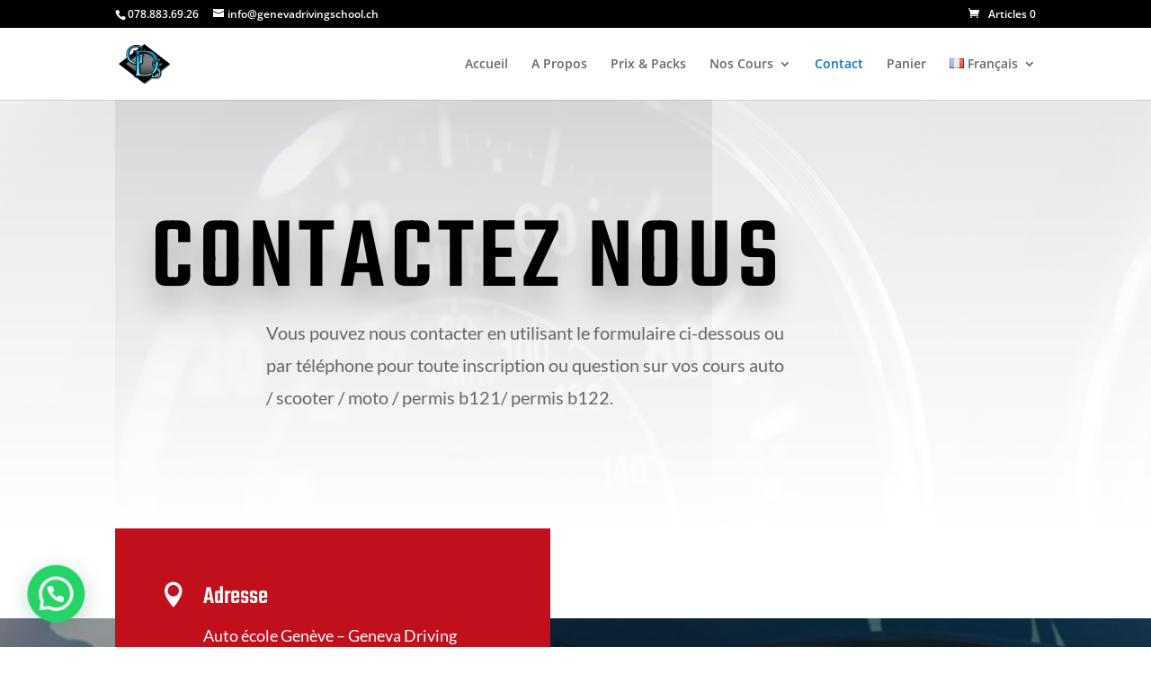

--- FILE ---
content_type: text/html; charset=utf-8
request_url: https://www.google.com/recaptcha/api2/anchor?ar=1&k=6Lfq3eIUAAAAAEGiXKdaXoy0iE1Dth7RfHl9mYZn&co=aHR0cHM6Ly93d3cuZ2VuZXZhZHJpdmluZ3NjaG9vbC5jaDo0NDM.&hl=en&v=7gg7H51Q-naNfhmCP3_R47ho&size=invisible&anchor-ms=20000&execute-ms=15000&cb=w2c7knf0ora8
body_size: 48256
content:
<!DOCTYPE HTML><html dir="ltr" lang="en"><head><meta http-equiv="Content-Type" content="text/html; charset=UTF-8">
<meta http-equiv="X-UA-Compatible" content="IE=edge">
<title>reCAPTCHA</title>
<style type="text/css">
/* cyrillic-ext */
@font-face {
  font-family: 'Roboto';
  font-style: normal;
  font-weight: 400;
  font-stretch: 100%;
  src: url(//fonts.gstatic.com/s/roboto/v48/KFO7CnqEu92Fr1ME7kSn66aGLdTylUAMa3GUBHMdazTgWw.woff2) format('woff2');
  unicode-range: U+0460-052F, U+1C80-1C8A, U+20B4, U+2DE0-2DFF, U+A640-A69F, U+FE2E-FE2F;
}
/* cyrillic */
@font-face {
  font-family: 'Roboto';
  font-style: normal;
  font-weight: 400;
  font-stretch: 100%;
  src: url(//fonts.gstatic.com/s/roboto/v48/KFO7CnqEu92Fr1ME7kSn66aGLdTylUAMa3iUBHMdazTgWw.woff2) format('woff2');
  unicode-range: U+0301, U+0400-045F, U+0490-0491, U+04B0-04B1, U+2116;
}
/* greek-ext */
@font-face {
  font-family: 'Roboto';
  font-style: normal;
  font-weight: 400;
  font-stretch: 100%;
  src: url(//fonts.gstatic.com/s/roboto/v48/KFO7CnqEu92Fr1ME7kSn66aGLdTylUAMa3CUBHMdazTgWw.woff2) format('woff2');
  unicode-range: U+1F00-1FFF;
}
/* greek */
@font-face {
  font-family: 'Roboto';
  font-style: normal;
  font-weight: 400;
  font-stretch: 100%;
  src: url(//fonts.gstatic.com/s/roboto/v48/KFO7CnqEu92Fr1ME7kSn66aGLdTylUAMa3-UBHMdazTgWw.woff2) format('woff2');
  unicode-range: U+0370-0377, U+037A-037F, U+0384-038A, U+038C, U+038E-03A1, U+03A3-03FF;
}
/* math */
@font-face {
  font-family: 'Roboto';
  font-style: normal;
  font-weight: 400;
  font-stretch: 100%;
  src: url(//fonts.gstatic.com/s/roboto/v48/KFO7CnqEu92Fr1ME7kSn66aGLdTylUAMawCUBHMdazTgWw.woff2) format('woff2');
  unicode-range: U+0302-0303, U+0305, U+0307-0308, U+0310, U+0312, U+0315, U+031A, U+0326-0327, U+032C, U+032F-0330, U+0332-0333, U+0338, U+033A, U+0346, U+034D, U+0391-03A1, U+03A3-03A9, U+03B1-03C9, U+03D1, U+03D5-03D6, U+03F0-03F1, U+03F4-03F5, U+2016-2017, U+2034-2038, U+203C, U+2040, U+2043, U+2047, U+2050, U+2057, U+205F, U+2070-2071, U+2074-208E, U+2090-209C, U+20D0-20DC, U+20E1, U+20E5-20EF, U+2100-2112, U+2114-2115, U+2117-2121, U+2123-214F, U+2190, U+2192, U+2194-21AE, U+21B0-21E5, U+21F1-21F2, U+21F4-2211, U+2213-2214, U+2216-22FF, U+2308-230B, U+2310, U+2319, U+231C-2321, U+2336-237A, U+237C, U+2395, U+239B-23B7, U+23D0, U+23DC-23E1, U+2474-2475, U+25AF, U+25B3, U+25B7, U+25BD, U+25C1, U+25CA, U+25CC, U+25FB, U+266D-266F, U+27C0-27FF, U+2900-2AFF, U+2B0E-2B11, U+2B30-2B4C, U+2BFE, U+3030, U+FF5B, U+FF5D, U+1D400-1D7FF, U+1EE00-1EEFF;
}
/* symbols */
@font-face {
  font-family: 'Roboto';
  font-style: normal;
  font-weight: 400;
  font-stretch: 100%;
  src: url(//fonts.gstatic.com/s/roboto/v48/KFO7CnqEu92Fr1ME7kSn66aGLdTylUAMaxKUBHMdazTgWw.woff2) format('woff2');
  unicode-range: U+0001-000C, U+000E-001F, U+007F-009F, U+20DD-20E0, U+20E2-20E4, U+2150-218F, U+2190, U+2192, U+2194-2199, U+21AF, U+21E6-21F0, U+21F3, U+2218-2219, U+2299, U+22C4-22C6, U+2300-243F, U+2440-244A, U+2460-24FF, U+25A0-27BF, U+2800-28FF, U+2921-2922, U+2981, U+29BF, U+29EB, U+2B00-2BFF, U+4DC0-4DFF, U+FFF9-FFFB, U+10140-1018E, U+10190-1019C, U+101A0, U+101D0-101FD, U+102E0-102FB, U+10E60-10E7E, U+1D2C0-1D2D3, U+1D2E0-1D37F, U+1F000-1F0FF, U+1F100-1F1AD, U+1F1E6-1F1FF, U+1F30D-1F30F, U+1F315, U+1F31C, U+1F31E, U+1F320-1F32C, U+1F336, U+1F378, U+1F37D, U+1F382, U+1F393-1F39F, U+1F3A7-1F3A8, U+1F3AC-1F3AF, U+1F3C2, U+1F3C4-1F3C6, U+1F3CA-1F3CE, U+1F3D4-1F3E0, U+1F3ED, U+1F3F1-1F3F3, U+1F3F5-1F3F7, U+1F408, U+1F415, U+1F41F, U+1F426, U+1F43F, U+1F441-1F442, U+1F444, U+1F446-1F449, U+1F44C-1F44E, U+1F453, U+1F46A, U+1F47D, U+1F4A3, U+1F4B0, U+1F4B3, U+1F4B9, U+1F4BB, U+1F4BF, U+1F4C8-1F4CB, U+1F4D6, U+1F4DA, U+1F4DF, U+1F4E3-1F4E6, U+1F4EA-1F4ED, U+1F4F7, U+1F4F9-1F4FB, U+1F4FD-1F4FE, U+1F503, U+1F507-1F50B, U+1F50D, U+1F512-1F513, U+1F53E-1F54A, U+1F54F-1F5FA, U+1F610, U+1F650-1F67F, U+1F687, U+1F68D, U+1F691, U+1F694, U+1F698, U+1F6AD, U+1F6B2, U+1F6B9-1F6BA, U+1F6BC, U+1F6C6-1F6CF, U+1F6D3-1F6D7, U+1F6E0-1F6EA, U+1F6F0-1F6F3, U+1F6F7-1F6FC, U+1F700-1F7FF, U+1F800-1F80B, U+1F810-1F847, U+1F850-1F859, U+1F860-1F887, U+1F890-1F8AD, U+1F8B0-1F8BB, U+1F8C0-1F8C1, U+1F900-1F90B, U+1F93B, U+1F946, U+1F984, U+1F996, U+1F9E9, U+1FA00-1FA6F, U+1FA70-1FA7C, U+1FA80-1FA89, U+1FA8F-1FAC6, U+1FACE-1FADC, U+1FADF-1FAE9, U+1FAF0-1FAF8, U+1FB00-1FBFF;
}
/* vietnamese */
@font-face {
  font-family: 'Roboto';
  font-style: normal;
  font-weight: 400;
  font-stretch: 100%;
  src: url(//fonts.gstatic.com/s/roboto/v48/KFO7CnqEu92Fr1ME7kSn66aGLdTylUAMa3OUBHMdazTgWw.woff2) format('woff2');
  unicode-range: U+0102-0103, U+0110-0111, U+0128-0129, U+0168-0169, U+01A0-01A1, U+01AF-01B0, U+0300-0301, U+0303-0304, U+0308-0309, U+0323, U+0329, U+1EA0-1EF9, U+20AB;
}
/* latin-ext */
@font-face {
  font-family: 'Roboto';
  font-style: normal;
  font-weight: 400;
  font-stretch: 100%;
  src: url(//fonts.gstatic.com/s/roboto/v48/KFO7CnqEu92Fr1ME7kSn66aGLdTylUAMa3KUBHMdazTgWw.woff2) format('woff2');
  unicode-range: U+0100-02BA, U+02BD-02C5, U+02C7-02CC, U+02CE-02D7, U+02DD-02FF, U+0304, U+0308, U+0329, U+1D00-1DBF, U+1E00-1E9F, U+1EF2-1EFF, U+2020, U+20A0-20AB, U+20AD-20C0, U+2113, U+2C60-2C7F, U+A720-A7FF;
}
/* latin */
@font-face {
  font-family: 'Roboto';
  font-style: normal;
  font-weight: 400;
  font-stretch: 100%;
  src: url(//fonts.gstatic.com/s/roboto/v48/KFO7CnqEu92Fr1ME7kSn66aGLdTylUAMa3yUBHMdazQ.woff2) format('woff2');
  unicode-range: U+0000-00FF, U+0131, U+0152-0153, U+02BB-02BC, U+02C6, U+02DA, U+02DC, U+0304, U+0308, U+0329, U+2000-206F, U+20AC, U+2122, U+2191, U+2193, U+2212, U+2215, U+FEFF, U+FFFD;
}
/* cyrillic-ext */
@font-face {
  font-family: 'Roboto';
  font-style: normal;
  font-weight: 500;
  font-stretch: 100%;
  src: url(//fonts.gstatic.com/s/roboto/v48/KFO7CnqEu92Fr1ME7kSn66aGLdTylUAMa3GUBHMdazTgWw.woff2) format('woff2');
  unicode-range: U+0460-052F, U+1C80-1C8A, U+20B4, U+2DE0-2DFF, U+A640-A69F, U+FE2E-FE2F;
}
/* cyrillic */
@font-face {
  font-family: 'Roboto';
  font-style: normal;
  font-weight: 500;
  font-stretch: 100%;
  src: url(//fonts.gstatic.com/s/roboto/v48/KFO7CnqEu92Fr1ME7kSn66aGLdTylUAMa3iUBHMdazTgWw.woff2) format('woff2');
  unicode-range: U+0301, U+0400-045F, U+0490-0491, U+04B0-04B1, U+2116;
}
/* greek-ext */
@font-face {
  font-family: 'Roboto';
  font-style: normal;
  font-weight: 500;
  font-stretch: 100%;
  src: url(//fonts.gstatic.com/s/roboto/v48/KFO7CnqEu92Fr1ME7kSn66aGLdTylUAMa3CUBHMdazTgWw.woff2) format('woff2');
  unicode-range: U+1F00-1FFF;
}
/* greek */
@font-face {
  font-family: 'Roboto';
  font-style: normal;
  font-weight: 500;
  font-stretch: 100%;
  src: url(//fonts.gstatic.com/s/roboto/v48/KFO7CnqEu92Fr1ME7kSn66aGLdTylUAMa3-UBHMdazTgWw.woff2) format('woff2');
  unicode-range: U+0370-0377, U+037A-037F, U+0384-038A, U+038C, U+038E-03A1, U+03A3-03FF;
}
/* math */
@font-face {
  font-family: 'Roboto';
  font-style: normal;
  font-weight: 500;
  font-stretch: 100%;
  src: url(//fonts.gstatic.com/s/roboto/v48/KFO7CnqEu92Fr1ME7kSn66aGLdTylUAMawCUBHMdazTgWw.woff2) format('woff2');
  unicode-range: U+0302-0303, U+0305, U+0307-0308, U+0310, U+0312, U+0315, U+031A, U+0326-0327, U+032C, U+032F-0330, U+0332-0333, U+0338, U+033A, U+0346, U+034D, U+0391-03A1, U+03A3-03A9, U+03B1-03C9, U+03D1, U+03D5-03D6, U+03F0-03F1, U+03F4-03F5, U+2016-2017, U+2034-2038, U+203C, U+2040, U+2043, U+2047, U+2050, U+2057, U+205F, U+2070-2071, U+2074-208E, U+2090-209C, U+20D0-20DC, U+20E1, U+20E5-20EF, U+2100-2112, U+2114-2115, U+2117-2121, U+2123-214F, U+2190, U+2192, U+2194-21AE, U+21B0-21E5, U+21F1-21F2, U+21F4-2211, U+2213-2214, U+2216-22FF, U+2308-230B, U+2310, U+2319, U+231C-2321, U+2336-237A, U+237C, U+2395, U+239B-23B7, U+23D0, U+23DC-23E1, U+2474-2475, U+25AF, U+25B3, U+25B7, U+25BD, U+25C1, U+25CA, U+25CC, U+25FB, U+266D-266F, U+27C0-27FF, U+2900-2AFF, U+2B0E-2B11, U+2B30-2B4C, U+2BFE, U+3030, U+FF5B, U+FF5D, U+1D400-1D7FF, U+1EE00-1EEFF;
}
/* symbols */
@font-face {
  font-family: 'Roboto';
  font-style: normal;
  font-weight: 500;
  font-stretch: 100%;
  src: url(//fonts.gstatic.com/s/roboto/v48/KFO7CnqEu92Fr1ME7kSn66aGLdTylUAMaxKUBHMdazTgWw.woff2) format('woff2');
  unicode-range: U+0001-000C, U+000E-001F, U+007F-009F, U+20DD-20E0, U+20E2-20E4, U+2150-218F, U+2190, U+2192, U+2194-2199, U+21AF, U+21E6-21F0, U+21F3, U+2218-2219, U+2299, U+22C4-22C6, U+2300-243F, U+2440-244A, U+2460-24FF, U+25A0-27BF, U+2800-28FF, U+2921-2922, U+2981, U+29BF, U+29EB, U+2B00-2BFF, U+4DC0-4DFF, U+FFF9-FFFB, U+10140-1018E, U+10190-1019C, U+101A0, U+101D0-101FD, U+102E0-102FB, U+10E60-10E7E, U+1D2C0-1D2D3, U+1D2E0-1D37F, U+1F000-1F0FF, U+1F100-1F1AD, U+1F1E6-1F1FF, U+1F30D-1F30F, U+1F315, U+1F31C, U+1F31E, U+1F320-1F32C, U+1F336, U+1F378, U+1F37D, U+1F382, U+1F393-1F39F, U+1F3A7-1F3A8, U+1F3AC-1F3AF, U+1F3C2, U+1F3C4-1F3C6, U+1F3CA-1F3CE, U+1F3D4-1F3E0, U+1F3ED, U+1F3F1-1F3F3, U+1F3F5-1F3F7, U+1F408, U+1F415, U+1F41F, U+1F426, U+1F43F, U+1F441-1F442, U+1F444, U+1F446-1F449, U+1F44C-1F44E, U+1F453, U+1F46A, U+1F47D, U+1F4A3, U+1F4B0, U+1F4B3, U+1F4B9, U+1F4BB, U+1F4BF, U+1F4C8-1F4CB, U+1F4D6, U+1F4DA, U+1F4DF, U+1F4E3-1F4E6, U+1F4EA-1F4ED, U+1F4F7, U+1F4F9-1F4FB, U+1F4FD-1F4FE, U+1F503, U+1F507-1F50B, U+1F50D, U+1F512-1F513, U+1F53E-1F54A, U+1F54F-1F5FA, U+1F610, U+1F650-1F67F, U+1F687, U+1F68D, U+1F691, U+1F694, U+1F698, U+1F6AD, U+1F6B2, U+1F6B9-1F6BA, U+1F6BC, U+1F6C6-1F6CF, U+1F6D3-1F6D7, U+1F6E0-1F6EA, U+1F6F0-1F6F3, U+1F6F7-1F6FC, U+1F700-1F7FF, U+1F800-1F80B, U+1F810-1F847, U+1F850-1F859, U+1F860-1F887, U+1F890-1F8AD, U+1F8B0-1F8BB, U+1F8C0-1F8C1, U+1F900-1F90B, U+1F93B, U+1F946, U+1F984, U+1F996, U+1F9E9, U+1FA00-1FA6F, U+1FA70-1FA7C, U+1FA80-1FA89, U+1FA8F-1FAC6, U+1FACE-1FADC, U+1FADF-1FAE9, U+1FAF0-1FAF8, U+1FB00-1FBFF;
}
/* vietnamese */
@font-face {
  font-family: 'Roboto';
  font-style: normal;
  font-weight: 500;
  font-stretch: 100%;
  src: url(//fonts.gstatic.com/s/roboto/v48/KFO7CnqEu92Fr1ME7kSn66aGLdTylUAMa3OUBHMdazTgWw.woff2) format('woff2');
  unicode-range: U+0102-0103, U+0110-0111, U+0128-0129, U+0168-0169, U+01A0-01A1, U+01AF-01B0, U+0300-0301, U+0303-0304, U+0308-0309, U+0323, U+0329, U+1EA0-1EF9, U+20AB;
}
/* latin-ext */
@font-face {
  font-family: 'Roboto';
  font-style: normal;
  font-weight: 500;
  font-stretch: 100%;
  src: url(//fonts.gstatic.com/s/roboto/v48/KFO7CnqEu92Fr1ME7kSn66aGLdTylUAMa3KUBHMdazTgWw.woff2) format('woff2');
  unicode-range: U+0100-02BA, U+02BD-02C5, U+02C7-02CC, U+02CE-02D7, U+02DD-02FF, U+0304, U+0308, U+0329, U+1D00-1DBF, U+1E00-1E9F, U+1EF2-1EFF, U+2020, U+20A0-20AB, U+20AD-20C0, U+2113, U+2C60-2C7F, U+A720-A7FF;
}
/* latin */
@font-face {
  font-family: 'Roboto';
  font-style: normal;
  font-weight: 500;
  font-stretch: 100%;
  src: url(//fonts.gstatic.com/s/roboto/v48/KFO7CnqEu92Fr1ME7kSn66aGLdTylUAMa3yUBHMdazQ.woff2) format('woff2');
  unicode-range: U+0000-00FF, U+0131, U+0152-0153, U+02BB-02BC, U+02C6, U+02DA, U+02DC, U+0304, U+0308, U+0329, U+2000-206F, U+20AC, U+2122, U+2191, U+2193, U+2212, U+2215, U+FEFF, U+FFFD;
}
/* cyrillic-ext */
@font-face {
  font-family: 'Roboto';
  font-style: normal;
  font-weight: 900;
  font-stretch: 100%;
  src: url(//fonts.gstatic.com/s/roboto/v48/KFO7CnqEu92Fr1ME7kSn66aGLdTylUAMa3GUBHMdazTgWw.woff2) format('woff2');
  unicode-range: U+0460-052F, U+1C80-1C8A, U+20B4, U+2DE0-2DFF, U+A640-A69F, U+FE2E-FE2F;
}
/* cyrillic */
@font-face {
  font-family: 'Roboto';
  font-style: normal;
  font-weight: 900;
  font-stretch: 100%;
  src: url(//fonts.gstatic.com/s/roboto/v48/KFO7CnqEu92Fr1ME7kSn66aGLdTylUAMa3iUBHMdazTgWw.woff2) format('woff2');
  unicode-range: U+0301, U+0400-045F, U+0490-0491, U+04B0-04B1, U+2116;
}
/* greek-ext */
@font-face {
  font-family: 'Roboto';
  font-style: normal;
  font-weight: 900;
  font-stretch: 100%;
  src: url(//fonts.gstatic.com/s/roboto/v48/KFO7CnqEu92Fr1ME7kSn66aGLdTylUAMa3CUBHMdazTgWw.woff2) format('woff2');
  unicode-range: U+1F00-1FFF;
}
/* greek */
@font-face {
  font-family: 'Roboto';
  font-style: normal;
  font-weight: 900;
  font-stretch: 100%;
  src: url(//fonts.gstatic.com/s/roboto/v48/KFO7CnqEu92Fr1ME7kSn66aGLdTylUAMa3-UBHMdazTgWw.woff2) format('woff2');
  unicode-range: U+0370-0377, U+037A-037F, U+0384-038A, U+038C, U+038E-03A1, U+03A3-03FF;
}
/* math */
@font-face {
  font-family: 'Roboto';
  font-style: normal;
  font-weight: 900;
  font-stretch: 100%;
  src: url(//fonts.gstatic.com/s/roboto/v48/KFO7CnqEu92Fr1ME7kSn66aGLdTylUAMawCUBHMdazTgWw.woff2) format('woff2');
  unicode-range: U+0302-0303, U+0305, U+0307-0308, U+0310, U+0312, U+0315, U+031A, U+0326-0327, U+032C, U+032F-0330, U+0332-0333, U+0338, U+033A, U+0346, U+034D, U+0391-03A1, U+03A3-03A9, U+03B1-03C9, U+03D1, U+03D5-03D6, U+03F0-03F1, U+03F4-03F5, U+2016-2017, U+2034-2038, U+203C, U+2040, U+2043, U+2047, U+2050, U+2057, U+205F, U+2070-2071, U+2074-208E, U+2090-209C, U+20D0-20DC, U+20E1, U+20E5-20EF, U+2100-2112, U+2114-2115, U+2117-2121, U+2123-214F, U+2190, U+2192, U+2194-21AE, U+21B0-21E5, U+21F1-21F2, U+21F4-2211, U+2213-2214, U+2216-22FF, U+2308-230B, U+2310, U+2319, U+231C-2321, U+2336-237A, U+237C, U+2395, U+239B-23B7, U+23D0, U+23DC-23E1, U+2474-2475, U+25AF, U+25B3, U+25B7, U+25BD, U+25C1, U+25CA, U+25CC, U+25FB, U+266D-266F, U+27C0-27FF, U+2900-2AFF, U+2B0E-2B11, U+2B30-2B4C, U+2BFE, U+3030, U+FF5B, U+FF5D, U+1D400-1D7FF, U+1EE00-1EEFF;
}
/* symbols */
@font-face {
  font-family: 'Roboto';
  font-style: normal;
  font-weight: 900;
  font-stretch: 100%;
  src: url(//fonts.gstatic.com/s/roboto/v48/KFO7CnqEu92Fr1ME7kSn66aGLdTylUAMaxKUBHMdazTgWw.woff2) format('woff2');
  unicode-range: U+0001-000C, U+000E-001F, U+007F-009F, U+20DD-20E0, U+20E2-20E4, U+2150-218F, U+2190, U+2192, U+2194-2199, U+21AF, U+21E6-21F0, U+21F3, U+2218-2219, U+2299, U+22C4-22C6, U+2300-243F, U+2440-244A, U+2460-24FF, U+25A0-27BF, U+2800-28FF, U+2921-2922, U+2981, U+29BF, U+29EB, U+2B00-2BFF, U+4DC0-4DFF, U+FFF9-FFFB, U+10140-1018E, U+10190-1019C, U+101A0, U+101D0-101FD, U+102E0-102FB, U+10E60-10E7E, U+1D2C0-1D2D3, U+1D2E0-1D37F, U+1F000-1F0FF, U+1F100-1F1AD, U+1F1E6-1F1FF, U+1F30D-1F30F, U+1F315, U+1F31C, U+1F31E, U+1F320-1F32C, U+1F336, U+1F378, U+1F37D, U+1F382, U+1F393-1F39F, U+1F3A7-1F3A8, U+1F3AC-1F3AF, U+1F3C2, U+1F3C4-1F3C6, U+1F3CA-1F3CE, U+1F3D4-1F3E0, U+1F3ED, U+1F3F1-1F3F3, U+1F3F5-1F3F7, U+1F408, U+1F415, U+1F41F, U+1F426, U+1F43F, U+1F441-1F442, U+1F444, U+1F446-1F449, U+1F44C-1F44E, U+1F453, U+1F46A, U+1F47D, U+1F4A3, U+1F4B0, U+1F4B3, U+1F4B9, U+1F4BB, U+1F4BF, U+1F4C8-1F4CB, U+1F4D6, U+1F4DA, U+1F4DF, U+1F4E3-1F4E6, U+1F4EA-1F4ED, U+1F4F7, U+1F4F9-1F4FB, U+1F4FD-1F4FE, U+1F503, U+1F507-1F50B, U+1F50D, U+1F512-1F513, U+1F53E-1F54A, U+1F54F-1F5FA, U+1F610, U+1F650-1F67F, U+1F687, U+1F68D, U+1F691, U+1F694, U+1F698, U+1F6AD, U+1F6B2, U+1F6B9-1F6BA, U+1F6BC, U+1F6C6-1F6CF, U+1F6D3-1F6D7, U+1F6E0-1F6EA, U+1F6F0-1F6F3, U+1F6F7-1F6FC, U+1F700-1F7FF, U+1F800-1F80B, U+1F810-1F847, U+1F850-1F859, U+1F860-1F887, U+1F890-1F8AD, U+1F8B0-1F8BB, U+1F8C0-1F8C1, U+1F900-1F90B, U+1F93B, U+1F946, U+1F984, U+1F996, U+1F9E9, U+1FA00-1FA6F, U+1FA70-1FA7C, U+1FA80-1FA89, U+1FA8F-1FAC6, U+1FACE-1FADC, U+1FADF-1FAE9, U+1FAF0-1FAF8, U+1FB00-1FBFF;
}
/* vietnamese */
@font-face {
  font-family: 'Roboto';
  font-style: normal;
  font-weight: 900;
  font-stretch: 100%;
  src: url(//fonts.gstatic.com/s/roboto/v48/KFO7CnqEu92Fr1ME7kSn66aGLdTylUAMa3OUBHMdazTgWw.woff2) format('woff2');
  unicode-range: U+0102-0103, U+0110-0111, U+0128-0129, U+0168-0169, U+01A0-01A1, U+01AF-01B0, U+0300-0301, U+0303-0304, U+0308-0309, U+0323, U+0329, U+1EA0-1EF9, U+20AB;
}
/* latin-ext */
@font-face {
  font-family: 'Roboto';
  font-style: normal;
  font-weight: 900;
  font-stretch: 100%;
  src: url(//fonts.gstatic.com/s/roboto/v48/KFO7CnqEu92Fr1ME7kSn66aGLdTylUAMa3KUBHMdazTgWw.woff2) format('woff2');
  unicode-range: U+0100-02BA, U+02BD-02C5, U+02C7-02CC, U+02CE-02D7, U+02DD-02FF, U+0304, U+0308, U+0329, U+1D00-1DBF, U+1E00-1E9F, U+1EF2-1EFF, U+2020, U+20A0-20AB, U+20AD-20C0, U+2113, U+2C60-2C7F, U+A720-A7FF;
}
/* latin */
@font-face {
  font-family: 'Roboto';
  font-style: normal;
  font-weight: 900;
  font-stretch: 100%;
  src: url(//fonts.gstatic.com/s/roboto/v48/KFO7CnqEu92Fr1ME7kSn66aGLdTylUAMa3yUBHMdazQ.woff2) format('woff2');
  unicode-range: U+0000-00FF, U+0131, U+0152-0153, U+02BB-02BC, U+02C6, U+02DA, U+02DC, U+0304, U+0308, U+0329, U+2000-206F, U+20AC, U+2122, U+2191, U+2193, U+2212, U+2215, U+FEFF, U+FFFD;
}

</style>
<link rel="stylesheet" type="text/css" href="https://www.gstatic.com/recaptcha/releases/7gg7H51Q-naNfhmCP3_R47ho/styles__ltr.css">
<script nonce="Dpman7skDg21Xa_yCqJczw" type="text/javascript">window['__recaptcha_api'] = 'https://www.google.com/recaptcha/api2/';</script>
<script type="text/javascript" src="https://www.gstatic.com/recaptcha/releases/7gg7H51Q-naNfhmCP3_R47ho/recaptcha__en.js" nonce="Dpman7skDg21Xa_yCqJczw">
      
    </script></head>
<body><div id="rc-anchor-alert" class="rc-anchor-alert"></div>
<input type="hidden" id="recaptcha-token" value="[base64]">
<script type="text/javascript" nonce="Dpman7skDg21Xa_yCqJczw">
      recaptcha.anchor.Main.init("[\x22ainput\x22,[\x22bgdata\x22,\x22\x22,\[base64]/[base64]/[base64]/[base64]/cjw8ejpyPj4+eil9Y2F0Y2gobCl7dGhyb3cgbDt9fSxIPWZ1bmN0aW9uKHcsdCx6KXtpZih3PT0xOTR8fHc9PTIwOCl0LnZbd10/dC52W3ddLmNvbmNhdCh6KTp0LnZbd109b2Yoeix0KTtlbHNle2lmKHQuYkImJnchPTMxNylyZXR1cm47dz09NjZ8fHc9PTEyMnx8dz09NDcwfHx3PT00NHx8dz09NDE2fHx3PT0zOTd8fHc9PTQyMXx8dz09Njh8fHc9PTcwfHx3PT0xODQ/[base64]/[base64]/[base64]/bmV3IGRbVl0oSlswXSk6cD09Mj9uZXcgZFtWXShKWzBdLEpbMV0pOnA9PTM/bmV3IGRbVl0oSlswXSxKWzFdLEpbMl0pOnA9PTQ/[base64]/[base64]/[base64]/[base64]\x22,\[base64]\\u003d\\u003d\x22,\x22w5AlEcOwL8ObZ8K/woQNDMOAGMKEdsOxwqbCisKPTR0cajBABht0wohcwq7DlMKWdcOERTXDvMKJb2YURsORDsOSw4HCpsKSQgByw6rCsBHDi1LCosO+wojDlRtbw6UpESTClWvDvcKSwqpdPjIoADfDm1fChC/[base64]/w7PDosOJw5HCsnjDswXDvsOOcMKdIT1mR1bDrg/Dl8KmA2deRwpIL0HCqyt5WVMSw5fCs8KTPsKeNxsJw6zDpnrDhwTCgMOew7XCnyoQdsOkwpAZSMKdSTfCmF7CjMKBwrhzwo/DuGnCqsKkflMPw4HDrMO4b8OwCsO+wpLDmU3CqWAmUVzCrcOLwqrDo8KmLV7DicOrwq7Cg1pQYkHCrsOvF8KUPWfDhsO+HMOBCWXDlMONJcKNfwPDucKhL8OTw4oEw61Wwp3CqcOyF8KBw7s4w5pZYFHCusOIRMKdwqDCucOywp1tw4fCpcO/dUk9woPDicOAwoFNw5nDt8Ktw5sRwqrCnWTDsnNGKBdVw5EGwr/[base64]/CvG/DnwA9w5JbCMO1wotHw4rChm5xw7HDn8KQwrZUHcK+wpnCk13DvMK9w7Z3LDQFwrHCscO6wrPCkDg3WVwEKWPCo8KmwrHCqMOHwp1Kw7IUw67ChMOJw5x8d0/Cvl/DpmBye0vDtcKuBsKCG3Rdw6HDjmssSiTCmMKuwoEWW8OndQRFPVhAwoJiwpDCq8O1w4PDtBAvw7bCtMOCw4/[base64]/CtBnDn8Olw7JBJsOxWMOKUh3Cpw7Cg8KEOEnDu8KyD8KiKW7DtMO6DTUUw7vDscK/KsOGDBvCpznDl8OswpvDg3ElS0QXwp86wosDw77Cm3zDh8K+wr/DhSoWGUcAw44bEz8OSATCqMO9DsKYEmdUOhnDosKPImnCo8OBTWTDu8OoecOBwrsXwogyeC3CjsKnwpHCm8OIw4HDjMOuw7bCqsONwrHCoMOFUsOXfjjDuFrCosO4b8Oawp4oewcWHwHDqww5aCfCuyoWw50OVWBjfcKowrfDmMOSwojCu3bDqnTCqXp+BsOJXcK/w5d5Mk3Cr399w4BfwqzCoiNew7vChy3CgWE3QATDmRXDpw5Qw6ADSMKfFMKOA2vDrMO1wq/DhsKEwo3DsMOoCcKZT8O1wrpIwr3Dq8KDwrw2wp7Dt8KzIybCszUww5LDlyTCmjDCr8K6woFpwonCu2nCmlpVK8O1w4TCpcObAxzCtsOxwrkcw7TCoDjCmsOwaMKuwo/DgMKkwoVxH8OJJcOdw4jDpD/[base64]/[base64]/CmsOxTFJZw4HCsMK7w7x+KzvCrA7CvMOXD8OOUi/CiDlOw6IuOULDosO/dsKoMGBQd8KbP09dwoAjw7HCpMO3dRLCuURPw43DvMOtwpYhwo/DnMOzwovDm1/[base64]/JTVBIzbDqcO5acOJW8OPBsKZw4TCt8KPw7AGw5IIw5DCq1JhX0FUwpjDv8K9wpYRw6IhcEAqwpXDmx/DrcOwTATCmMORw5DCoQbCjVLDocK1AMOcSsOfUsKNw6MWw5VYEBPClMKZa8KvNSJxGMKxIsKYwr/CqMOPw7EcRnrCmcKawqx/HMOJw47Dp3XCjHxZwoRyw4shwrHDlktjw53Cr3DDk8KbGGMEFTcJwqXDnhkDw5hUZTotZnhJwo1IwqDCpyLDgXvClkUhw5QOwqIBw4NUR8KoDUbClkfDl8K6wqZIE2l1wqHCtBUgWMOpeMKFJsOvYWEtLcOuHjBRw6MiwqxGXcK1wrrCjcKFesO/w7bDmVRfHGrCt3zDkMKvPU/Dj8OXUE8iIsOswo5xIwLChUjCmwXDiMKGLHPChcO4wpwPATA2CATDmwHCmMO/DWxWw7dREyrDosK5w7t8w5QjXMKCw5UDw4/ChsOow4YzMFBkCCXDmMK7MUnCisKqwqjCp8KZw5IVeMOXbnkCSx3DgcO/w7F3FV/ClcKwwq5OakB4wrcQSRnDsSvDt1Afw4rCvTDCpsK/MMKiw78Lw6o3XjAlQnV5w7DCrz50w6vCpCzCujZ5YwzCh8OgTU7CjcOlaMKkwp5NwoPCv3k+wpkdw65Aw7zCqcOAV1DCiMKhw5TDqh7DtsOsw7/DgsKBdcKWw5vDijg0NMORw51QGXo/wpvDhTvCpx8ECVnCkRTCuU5nMMOLLyY9wo4ew7ZdwpvDnhrDlBTDisOzZmprN8OxXU7Dj3MWFUwxwp7DrsOrJwhidsKnQcK1w7E9w67DpsObw7tJDRIWPFxUG8OSTsKwW8OHD0XDkV3DkF/Cv0ENNzI7wpJtG3vCt385BsKwwoMEQ8KHw4wZwpVpw4LCk8Khw6LDgDrDjxDCsjVqw4x5wp3Dp8Oyw7vDuDsLwonDr1PDv8Kkw7MnwqzCmVDCtR1KfzEMMxLDnsKyw7B9w7rDqC7DncKfwpsGw6jCicOOEcKpcsOJFDrClA0fw6jCrcOYwoTDisO0OMO/Fnw4wq1nRkzCksOVwplaw67DvnHDslHCh8O2UsODw5dcw5ReeRPCo3vDqRlCTB3CryLDv8KdFxHDjFh5w5TCgsOMw7/CmEZmw7pEN07ChnRXw7vDpcOyKMO0SAg1BmfCuxPCtMOmw7rDkMOowozCpsOowoNnw6DChcO/XkEBwrRJwpnCl17Di8O+w6pnQsOnw4EeF8Oww4tmw6oHAmfDp8KoPsOxf8OlwpXDjcO3woB2Y18gwrbDoH0YEnrCgcOLFhF1wrfDrMK9wq8TcsOrK1N+MsKGJsOewqbCisO1IsKOwo/DjcK6X8OTHsOGYXBaw7JLPg1bE8KROmR5LSDCqcKVwqdTb2BmIcKEw63CqRIrNDNzAcKPw7/CjcOewqnDmsOyMcO9w5DDn8KWV2LCo8Ocw6rCgcKgwqNTfcO2wr7Cq0fDmhfCgcOxw5DDhmzDiXY9Bl0nw4IaN8OkHcKIw5sMwrw0wqzDjcOZw6Mow7bDq2gAw6g3YcKsLRPDsSR8w4hDwql5bzbDpU4Sw6oXSMOgwqoCMsO1wrAOw5l/dcKEU1IHJMK5OMO3ZWAMw61/QVXDlcOSLcKTw7zCribDsGDDksOMw7LDrgF1UsO1wpDCocKWfsKXwp1HwoLCq8KLesK/G8O0w7TCkcOYNGJAwrliD8OzG8OWw5XDgsK/[base64]/wohNw4zCumTCv3fDqMOfXRjCn03CtcOQGcKFw50OdMKLAgbDmcKdw5fDl0TDsn3DqmQSwqLCikTDrsORWMOVUxs/MWvCqMKrwp1nw6hIw4xQw57DlsOyfMKEXMKrwoVZfyJwVMOIT10QwoNBGVNDwqdKwqQ1SFotVDcMwojDsBvCnCrDg8Oiw68nw4fClzbDvMOPc13DgEZgwpzCoQpleyjDhg1Vw4TDhV4+wpLCsMOxw47DpjjCry/CnHlfZDk1w5nCs2Q1wqvCt8OawqzDgHEgwp0HNU/CoxVfwp/DlcOBIDXCncKyPxTCmRLDr8O+w5zCscOzwpzDgcOoC13CisOwYS0UFsOHwo/[base64]/OMOQRHbDkDvDuRbDmxc+HFIaekQAw7Ehw5PCnSvDvsKtUF03OyPChcKzw780w59HTxvChMOowp7DnMO4w7XCrgLDmcO+w4oKwpHDoMKNw4BmCCTDgMKqTcKYJsKQcsK6FsKHRcKoWj50RTTCj2/CnMOCVnjCrMO6wqvDnsOxwqfColnCi3kpw5nCtwAvXiXDkEQWw5XCtGzDrRZbRiTDiFt1KsK7w6IxA1fCoMOmAcO/wp7CicKQwr/CqMODwpYRwp1CwqbCjjkOP2cgBMK/w4dNw7Nvwp8uwrLCm8KHGsKYB8O4VEBOD24CwpRcK8KhKsOqUsOFw7kAw50yw5XClBRzesO6w7rDoMOBwqQawpPCln7Di8O7bMK8DBgcaWLCusOCwp/DssKIwq/CqiLDlUA8wpUEc8OgwrTCoBbCq8KJdMKlaDvDgcO+XkZcwrbCrcOySWPCoUxiwo/[base64]/VzcSw6jDtcOEYS4Bw5o7worDu8Kfa1AaL8OowoFcIsKFODYMw5HDisOEwr5MTsOiaMKAwqE3w6gcY8Oyw5wWw6bCsMOENnDCjsKiw584wqZbw6zDu8KWJntZGMOfJcKQDlPDhxrDkcK2wohUwoFDwrLDkUl0QG7DssKiw7/DpcOjw67DsCJvKUI5wpYLw4rCgR5UAUvDslvDg8OwwpnCjQrChMK1D2TCjMO+dlHDj8Kkw5FYfsKJw5LCsU7Dv8OMIcKOdMOfwojDgVTDjcK6QMOPw5HDpwpSwpBocsOGw4jDoko9w4AZwqbCmGfDsSwSwp/CsWnDnwY6E8KtGU3CpnAlKMKGC1crB8KZD8KjSBHDkQrDiMOcXnRbw7QEwoIZG8KZw4TCqcKCbSHCjsOPw5oJw7Iuw5x7WBrCjsKjwqMYwpvDuiTCog3CsMOwPMK/[base64]/JBwXJsOXw5zCkMKcw4gbwo/DmR7CnMOhHArDhcKcX3tiw4zDpcKOwrkEwrbCtxzCrMOww6lhwovCk8O6bMKSw5UTJVgpBy7DosKjGMORwoPCpmXCnsOXwqHCs8Okwq/DpTZ5BTLCllXCnnMJWQIawpFwZsOZMgpkwobCpErCt3vCs8KoJcKjwr8/AsOiwozCoX7DpikCw5TCoMK/fC0AwpLCrWcxUsKCM1vDg8OTFsOIwoknwogZwosZwoTDhiXCjcO/[base64]/CmMOQwpRxWHPDmMKPYV3CkXJHwr7DjcKwwqvDo8KJbQVSKhV0G104cU/[base64]/DnR7CkR/[base64]/[base64]/CmyZtw4nCrGZ4eMO+NMO4HHslworCiGx3w6hbJShubVoQFcORdVxkwqsIw53Cl1AxT1PDrh7CiMK6JFJTw40swoh8HMKwH2AnwoLDnsKSw4gjw57DuX/DuMKzAhokUzsQw5cdW8K5w7jDjCQ4w7jCrQsLfzbCgMO/w7HCkcOQwqcewqLDjA0Mwp7CosOzPsKZwqwrwpDDuAHDr8OlAgVKRcKpw4BSFU8fwpNbGH0eDMO7N8OAw7fDpsOBIDoGOzAXJMKhw4JBwp5/[base64]/[base64]/CtcONwoYAw5LCqigCwoXCr8Kjw6rDh8OwY8K/wqTDqg4yK8OBw4hhwoYaw79BLXVnFXYtacK8w4TDt8O7FsOEw6nDonVgw6DCk04KwrRVw6M7w7w7D8K5N8OiwpEbbMOCwo4RSD9SwrEoEmVEw7YROsOvwrnDlQjDgMKLwrfCiwPCsSPCh8OndcORRcKRwoc/wolVEMKXwrISRMK1woIrw4LDrCbDomd1ZTbDqjsJO8Kxwr/[base64]/W8OFRyMebFzDmU4hFQjCqmdCH8OSwq8LIhgcVHTDksKlHW5SwofDqy7DsMKtw7A1KmPDkMOaGyvDpB4yScKCQEocw4XDsE/DgcKqw6p+wrgIL8OFUmPCkcKYw51qQ3PDnMKUTi/[base64]/MB44wrJzKhvDhBcfalN4w4DCocK4w6ciwqTDi8KgQhrCln/CkcKuG8Kuw6bDgGfDlMOHLMOmRcONW3wnw7s9YcOILMOaP8KqwqrDiy/Do8ODw5s0IMOoAkPDv3FWwpUIUMOYMyNeU8OUwrZ4a13CpVjDpH3CqS/CgGtHw7Yzw4LDgi7CmSUQwpx5w5vCrwzDksOeS3nCoGrCjsOFwpTDgcKeHUvDqsK/w68NwpvDp8KBw7XDkjoOFW0aw5luw48vADPDl0UFw5TCpMKsGjwvXsKCwqbCiiYEwpRgAMK3wpgiG2/CmHbCm8OIcMKwClcQSsOUw70FwonDhh56BSNGRHk8wqzDo0tlw4I7wpQYDFjCq8KIwo7Cij1HbMK0PMO8wps2ISJiwrBKRsKyZ8O3X3ppDjPDlsKLwqHCjsOZX8Oqw7fCqgYDwqXDhcK+GcKdwo1Nwq/[base64]/Cvk/CtcKiw4fDmMKBKsKhWsKZNihrwpTCjBfCuAvDg2B2w69jw4bCqMKSw4J+NsOKbMOzw7zCvcKNUsKMw6fDn2XCkALCuCfCj2ZLw7NlZMKww59tYlcKwp/CtQRpV2PCnHXDsMKydBxKwo7CjjnDhFoPw6NjwpTCjcKFwrJJRcKZH8OER8KBw6YjwqHDgRwJLMKjFMK/w7DCh8KmwpXDlsKvcMK1w6zCusO9w4jCgMKZw40zwqxwYQs2GcKrw73DicOZDU98PGEAwpN8FGbCqMKCAcKHw5rCmsOCwrrDtMOsDcKUXDTCv8OUA8OORDrCtsK/woV7wo/Dm8Obw7LDpzLCh2vDn8K5bAzDrF7Dpn96wrfCvMOHw74cwrDCnsOJOcKCwrvDkcKgwpx1aMKDwprDnwbDtnnDtwHDuh/DvsOHe8KywqjDp8KYwoTDrsOfw6vDq0jCu8OkfsOSNDLCi8Oza8Kkw6UEHW9EE8OYc8KqaRAtcUfDjsK2wq3CucOSwqUOw4AeGALDmj3DvmvDtMOtwqrDtn8ywqxGezVsw73DhmDDji09A3LDikZQw6/DmFjCuMKSwqjDhA3CqsOUw7lMw44gwph/wobDosKUw57DpRE0TgssETwOwpzCncOLw7XClMO+w67Ci0DCrjc4bQVrDcKTOn/DrQc1w5bCssKqA8O6wpxjP8KOwojCssKSw5QIw5HDq8Orw5bDn8KyCsKneS7Cp8Kyw5fCuBvDjynDqMKdwpDDkRZ3wqQZw5hJw6PDi8OKWypkXR3Di8KvMTLCssK1w5rDoEhsw6TDrX/DpMKIwpLCgmfCjjU0AmZswqPDsELCg09YVcKXwqEWHRjDlwYXbsK/w4PDjW1dwrvCtsOITR3CkErDi8KXT8OXSz3Cn8O3My5ddTAtLzNPwpPDs1HDmTUAw6zCjiDDnF1aOsOBwpbDsF7CgVhSwqjCnsOWZzHDpMKkccOwfkk+bmjDkDRFw74nwp7DpF7DlCwzw6LDqsK0W8KoC8KFw4/Dk8Kzw4t4K8OdDMKWfy7CkwzCm1oSJ3jCt8K+wrV7d25AwrrDiHkIIAPCngtCPMKpcH9iw7HCsTzCpVkvw4FMwpNTRyrDq8KeCE4yJz96w5LDuBl9wr/[base64]/DosKfw6oKw7jComM4Ylotw6/CqnY6wr/DhcKTw4kaw4NzKGLClcOgTcOkw514KMKAw49ybw/DusKKWsOrVMKwexfCszDCiwjCtDjCssK4AsOhcMO1FALDi2XDulfDvMOmwo7Ds8KEwrpDCsOQw6xJa1zDplHDhTjCjHPCtgA8LgbDlsOEw4PCvsOOwo/Coj5/WFzDk20mYcKWw4DCg8KVw5jCvCvDmTordmwbCk5lRE7DrU7CmcKPwo/CicK8DsOiwrXDrcOCX0jDuFfDpHDDuMOtIsO+wqrDpcKFw67DrMOhLgtUwoJ4w4LDnRNXwqPCvcOZw6M4w6BswrvCm8KcZGPDlHrDh8O1wrl0w4c6b8Kmw5vCsRbCrsO/w5DDp8KnYTDDg8KJw6XDphfCu8K7bVrClDQvwpTCpsKJwrkYAcK/w4zChn5jw58mw6TCv8OndcOZKhLCj8OKPFzDkmUZwqjCmBtRwpJYw4sPZ2XDnXRnw45cwo8fwpt9w51Wwo99NWHCpmDCvMOSw63ChcKCw64Fw6kLwoxfwoHDv8OtAigfw40ZwpkJworCkgfDkMOJUcKcI3DCtl5WWcOodlFUVMKCwpjDkF/Cj04mw7ttwqTDt8Kqw4kxfcKZw7Mpwq9eKwInw4lofGMYw7bCtSvDsMOsL8O0RsOXOmsqfw5kwo7Cl8OPwpdiRcOjwoE+w5lKw4bCocOcSipvK0bCrMOEw5/CqknDqsOWE8KwCMOEAzHCr8KsacOaGsKLZT3DihYuVl/[base64]/DrgrCugNiw7DDi1bCo8K7w77DiHbDq8OoworDlsKSQMO/ESrCvMOqfcK9Jz4TWEtaYQTCtUxjw6LDu1XDgmjCgsOFFcOyV2RaNnzDu8KPw5FlKzfCgcOTwoHDqcKJw718HcKbwpwRTcKOcMOyf8Ovw7zDl8KbI1LCnhJQD3RIwoYHTcOuQyp5VcOZw5bCr8O8wqdhFsO1w53DrAE/wp/DkMOXw4/Di8KQw6pTw5LClnTDrT/CncK2wqrCpcOsw4zClcKKwojDisKyGHlQGMOSwotWwrM0QlHCp1TChMK3wqHDrsOyNMKfwr3Cg8O4BFF0bA40DMKgTsOAw4HDkGPCiSwOwpPCjcOFwoTDhSzCpQXDgBrCnH3CrHkDw7UIwr5Tw71SwoPChQwcw44Ow73CiMOnF8K/[base64]/DpsOYwpPCpWrCm8O5w7xzwprDg0jCmTBJDcOzwqrDmA9ZAlfCvGEkOsKIIcKgHMKjFlHDmAxRwqHDvMO3FFLCumkJYcOzBsKgwrwTY1bDki16wo3CrTULwp/Drx47XsK5G8OmRyDCh8OcwovCtDvDv150NcOyw7nCgsOrCQ7Dl8KjC8OnwrM4dUDCgH4swpHCslECw7JBwpN0wpnCt8KRwofCuy8Uwq7DvXgBX8KvfxUqWMKiN2E8w5wtwqgjcj7DmmjDk8OMw6ZFw7XDmcOUw4RCw59Mw7JcwpnCn8O9RsOZMiBsECTCpcKpwrAgwq/DisOZw7M4UwRIVlAcw6hIU8O8w6AaPcOBZjUHwp/CmMONwobCvUN4wo41wrDCsxDDig1tCsKew4jDn8Kcw612MR7DsgXDnsKcwoNVwp8mw7dBw5w9wrFydlPCmWx1ayElOsKJBl3Ds8OrY2XCsGgzGiVxw7gqwqHCkA8ZwpgkHmzCtQpjw4HCmjYsw43Dv0vDpwQYJ8OPw47DnGYrwqbDqCwew5dBZsK/U8KYMMKSJsKDcMKZH3Qvw6VRwrbDpT8LLj0AwprCvsKYNhVhw67DvDUjw6wHw5jCkTDCn3nCqwLDnMOQScKkw7VlwowIw5MLIcO1wonDp3gqV8O3QUnDjFLDjsOUYT3DrRERdXowZsKVDUggwp0tw6PDo2RlwrjDucKewpjClHdnOMKhwo7DtsOywqsdwoQEFCQaMz/[base64]/[base64]/DusKUFX7DuFgbw4bDkj8ib8O5NXE8cGPDpj3CkQdJw4UufXZNwq1VZMOiVB1Gw7TDpQzDnsKfw4AswqTDn8OQwprCmyMDccKUw4DCoMKCT8KwalfClUjCtGTDvsOLKcKzwr4gw6jDtyEsw6pzw7/CtTsDw5zDphjDu8OewqbCs8KqIsKrB3how4HCvAkjPcOKw4oZwrNdw4lSMBFxaMK1w7xOLy1kwolLw47DgWgOf8OoJE0KPlDCqFzDvjV0wrp/[base64]/[base64]/S0nCqMOYwo7CisOCQcOfKQ/Dox4owqZhw6QQCjbCmsOwG8Ogw7t1P8OwNBDCssO0wpDDky0Gw5wqa8Ktwq8aM8KOOTdRwrt3w4DClMOnwrM9wrAKw4hQfFLCmMOMwp/[base64]/DjW9Dw6/Drk7CghDCvsOKwoPCkcKUDcKawqdSwpszdSVMQXEZw4xHw7zDtGTDjsO+wpHCiMK6wpfDncOFdE4APRcyEGxnKWLDnMK0wqcBw7VVPcKgdsOJw4TCkcOhGcO5wpTCjHYMRMO7DnXCvEQJw5DDnizCpU8ySsOQw7sCw6LCrlRlCB/Dk8O3wpMbFsKaw7nDvsOETsOGwpEuRD3CoGDDhhpSw6rCrWZJX8KwH33Dthhaw7l1KcK2PcK2asKyWEYbwrsYwolXw40Dw4Nlw7PDpiECTVQVP8K7w7BAKMOcwprDl8OZD8KuwrnDqkBeXsOcMcKKQHXCoiR/[base64]/DmMOLwp8dwqJObDs8OsO0wqM5NcOeSjXCqcKFXGnDlB03W15eB07CkMK5woxlIXjCj8KqV0fDiEXCsMKVw4Q/CsO0wqvCgcKvS8OQFXfDosK+wrgIwq3CucKSw7zDkHHCgHYMw59Pwq4Ew4vDgcK5worDvsKDasKpKcOowqpAwpLDiMKEwr1Pw5rCgi1lBsK5DsKZTgzCr8OlGULCisK3w4J1w5Qkw4s2PcOpTsOUwrpPw6XCjH/DjcKxwqzCrsOtMxQ7w5EocsK8cMK3dMKUasKgXyfCr1k1w63DnMKDwpzCkkoiZ8OgU1gZc8Onw4RVwrJWNGTDlSZRw4pdw5DCssKyw40SEcOsw7DClsOXAHrCucOxw5hOwp9Iw5omFsKSw59Vw4N/KgvDjxDClcK1w6U7wpo4w5jCisKMJMKHcQrDk8O0I8OYDk/ClcKgCS7DuGVdYQTCpgDDvgkDQMOHDMK/wqLDtcOlbsK1wrlqw4ovS3M8wrQ5w7jClsOLYcKYw45mw7UoOMKmw6bCm8O+wppRCMKmw5olwrHCk1PCgMOPw6/[base64]/CgMK/w6Yow749wpjDm8OxXWdAb8KUO8Kww5jCmsOJBsKawosTZsKZw5/Dv3lqb8KANMOxG8OCdcKRIyvCssObIAYzCSFtw6xqRVtxHsK8wrRQdlVIw6EWw4XCq1/DrldNw5h8UyfDtMKowpEXA8OuwqUuwq/DjH7CvTZcDlnClcKUEsO9HHHDuV3DtTURw7/CgFIyKsKbw4VseRrDo8ObwqTDucOPw6jCj8OUW8OZE8K9SMK5asOIwpZ3b8KvfQotwpnDpVnDlsK9RMOTw4cYecOKQMOlwq1nw70gwoPCnMKWW3/DnDvCkwUlwqTCi2XCjcOxccOAwqoRcMOrHQNPw6s/WsOqCzg/Y0lawr/CtMKGw4XCgn4ge8KUwqZrEW3DtzY/ccOtVMKNwr9uwr5Yw698wrDDkcKyD8Orf8Klwo3DgUvDhicjwqHCoMO1GcOoR8KkU8OPcsKXD8KaXsKHECdUBMOUYgc2EncMw7J9F8KKworCosOcwp/Dg3nDtA3CrcOmQ8K3PnN2wodlHnZUWcKqw5AFG8OHw7LCssOhFWQgXMKYwrDCvE8twrzCkB3CmiMsw7djSSttw4XDn0ccXD3Cm29mw6XCg3fClWcjwq9xT8OhwprDlTXCk8ONw4xMw6nCgnBlwrZZR8OZdsKnRsKlaC7DvBlWVFYeNcKFCiQwwqjChm/DicOmw5rCk8OJCzkLw5Qbw6pRUCFWwrLDpR7ClMKFCkPCmBPChR/CsMKxHQwfNHgCwq3CusO0KcKwwpzCrMKECcKNWMOcATrClsOUInXDp8OVJykzw6oEFR8owrNEwqQfL8OPw4lNw4PChMOew4EwAEfDt2VLKy3DnVPCtMOUw5fDmcO8c8O4wpLDuwtLw4xzGMKnw6tVJGTCqMK4BcO5wrcHw55qR18qIcOVw4bDhsOSe8K4JMOkw6/CtgZ1w5HCvMKlG8KMKhbDrGoCwqzDm8K2wqvDlMKAw4BjF8Klw4EVIsK2BF4Sw73DsCo1cWEgPyPDq2bDuzlMdmTCtsO+w4I1e8KTB0QVw5RLR8OswoV2w5nCoA9FZMOrwrdgTsO/woI4Xm9bwpoOw4YwwqfDl8Oiw6HCjn9Yw6AFw5XDoCEQS8KRwqh1XcKTFlTCpBbDhEAJXcKdbSHCuRRxQMKVKMKkwp7Csl7CuCAlwr8Kw4piwrZzwoLCkcOzw6vChsKdSB3ChAIocDsMNxpawrJjw55ywo4Hw5EjD1/CvkPChMKAwqBAw7tSw7XDhxsnw4nCrwbDhsKqw4PDunrDjQnCj8OlPmJ3A8Omwol/[base64]/Cs8K5E8Kkwq/Cl1Vlwo4PU3TCvsK2w4DDiMKiJMOxenbDlcO2Sj3DmhnDuMK7w4IQF8KEw43DrAnCksKJWlpEUMOJMMOswrXDhMO4wpkSwq/Co00Jw4PDrcKHw6FFDMORTMK9dk/ChsO7C8K2wosVKk0JZsKLw7pkwrlyQsK6C8K+w4fCsSDCicKKE8OaRn3CssOgSsKYHMKcw5Z2wrPCo8OYHTgbd8KASxkHw5NMw6F5fnUpScO9dR1CRMKjBTjCqmjCjsOxw5Ziw4jCg8KZw7/CicK4PFIFwq4CT8KOGTPDtMKuwpRXLCtIwobCoj3DgCJRDsKdw65BwpgUSMK5G8KjwqvDiXpqKytgDnXCgnLDu27Cl8OMwpbDoMOKG8KsJGNhwqjDvQknMMK9w67CjWwqEkXCvS1pwqJwEcK+CijDvcOXDMK/WgJdbBE2IsOkLwPCo8O4wq0PC2cewrzCnVcAwpbCtcORChk0cAB+wpxqwqbCu8Oow6XCrV3Dk8OsBsK/[base64]/DnwzCj8KtfMKpw4nCiMKnVS3Cs8KgQ1fDjcKSKwQ/DMKqUMOkwqLDuxzDg8Kzw6bCpMOjwpXDr1pCKgoDwrcQUgnDvsKEw6A0w48dw7IUw6/DrcK8MT4Cw7x5w6bCsDvDnMONL8K0CsO+wr7DrcK8QWZkwoMhTFMjIsKLwobCiTLDvMOJwqZ/UcO2Ah0TwovDoU7CtGzDtXTCk8Kiwp4wSsK5woPCsMKYEMKUwoFfwrXCq0jDlcK7c8Kqwqh3wpBMfRojw4PCk8OwdmJ5w6d7w7vCr119w5Q3Sx04wqEzw7nDkMOdIFssRAjDl8O2wrN3RcKvwovDucOWCcKzZcO/N8K2MhfCvsKawpLDlcOHJxYsT2/[base64]/[base64]/CqTLDm2XCscKCwq7DvcKAFFJdUcO1wp/DvQTDg34WIcOaPcO/w7cLF8OWwobCkcKhwqHCqsOvFih/aB3Cl0rCs8OOwqvCvQoJw5nDkMOKBTHCrsKwVcKyGcOJwqvCkwXCpiZFSE7CrE5FwprCtBRNQ8OqP8KgYlrDpWHCjTgMdMOKQ8Opw4zCmDsrw5bDr8Onw6x9J1nCmj5uBSXDuxQhwofDk3jChDnClypRwqMtwq/[base64]/DvC0awqXCkFvDn2IAwoNqw67DjSQVEcK8AMK/wq0Bw5sNwqNrw4bDsMKSwq7DgzjDu8KjaDHDn8O0FsK5TEXDgysPwqxdKcKAw4vDg8Kxw4tOw55dw5Q3Hm3DilDDuSwrw6fDq8O3R8OaJUcUwpgEwpfCiMKqw7PCtMKiw4PDgMOtwr9ywpdhJgV0wpwsbMKUw7vDjRU6Ow4dKMOMwrbDosKAA1/Cqx7DsQRsR8K8w5PDnMKWwprCokEsw5vCu8OtaMOlwo9dPivCuMOHcEM7w6vDqjvDkxd7wqZNKmRDYmfDuX7ClcO7WynDgMOPw4IrR8Kbw7nCh8Olw53CncKPwr7Ci3bCgFjDuMOnUkDCqsOcdzzDtsOQw6TCjFLDg8KpNH/CqMKLTcKxwqbCrTPDsShaw40DCXzCtsKeFsOkX8O3Q8OZcsK7woQye1vCpwjDocKJAcKYw5jCkQzCnkkGw6/Dl8O8wqfCr8KHHjnChsKuw4UtBz3CrcOrKH1HRGnDu8KgTRsyWcKWI8KURsKmwr/CmsOXZ8KydcOuwp0Mb3zCg8O+wrnCgcOUw7sawr/CjGpCBcO/Yi3CoMOCDDV/wr1lwoN6O8K/w5cCw7V9wrfCoH/Ci8OjU8KwwrcTwpByw6HChA5ww77DiHPCm8Oaw6JdQSBXwobDvXhmwo9dTsOFw5XCm31iw7HDh8KvAsKONibCnQTDt2Uxwqh3wo5qUMOjA0B/wprCv8OpwrPDlcO4worCiMOJCMKWRsKDw6XChcKbw5DCqsK6EcOawoQmwoJmYcOkw6fCrMOtw6fDnMKBw5zCkSRuwpDCr2ZNDAvCkyzCrBpRwqfCisO/QsOSwrrDg8OLw5UZVxXCpjXChMKYwq7CiCIRwpE9UMOWw7fCp8Khw4/Cp8KhGMO3A8KRw4/DisOrw6/[base64]/ChSI/CQ/DjSsPwpJQwr1ZOS4PQMODYsKqwpVbw7kiw7oHLsKJwpc+w5VgSMOIO8K/[base64]/Cn3Qcwr/CksKcTsOqw6VAdsOLGDrCpn/[base64]/w5VxwrzCqRNQKBAjwrHDocKtw7/Cpk3DqyrDksOuwppaw6fCmzEVwqbCvV/DisKlw5/Cjk0Dwp0Lw754w77Dl0DDum7DmkTDhMKHNzfDk8Kgw4fDk3Ytw5YAcMKowo5/KcKPfMO5w6PCnsOwCT/DpsObw7FSw7Ukw7jCnChJX2bDucOQw5/ClhVNY8ONwpDCtcK1OTfDmMOLw5lLXsOYw4cPOMKdw4cyHsKRdRzCtMKcdcObdXrDiklEwrsGbXfCgcKEwqXDgsOUwpLDrsONQmotwqTDv8OmwpMdZlHDtMOKfmjDqcOZTU7Dt8O6w7Qif8OlRcKKwpc9aWDDkMO3w4/[base64]/[base64]/[base64]/CuGXCtjPCmS8EcTrDtDnCh3oOFEgsFMKeZsOvwpdUD2vCvyZJKsK/fSBZw7hEw5bDssO7NcKmwojDscKJwqItwrtMK8KsdFLDr8OMEsOJw7TDnUrCksOnwqZhH8K1H2/[base64]/[base64]/Cjz0ZcSnCqFjDmTbCnsKZwpN6wqUuw5sHLMKwwogIw7AQI3bCvcKlwo3CpsOuwoPCicO0wqrDiWLCj8KAw6Npw4EVw5jDh0rClRfCgHgub8Okw6RPw6vCkDTDo3bDmxMWL2TDukLDqUIlw7gof0LCm8Obw7LCq8O/wp0pKMK9KMO2D8KMQcKbwqkBw5kvIcOOw58YwoXDnG1OGcODRMK7Q8KlFUDCtcKyNwbDq8KPwoLCiXTCiXVqd8OqwpTCvQQ0bh5fworCs8O0wqIXw406wpHCojByw7/DvcOuwqQqPXHCjMKAPE9pG23CuMKZw6ULw4VPO8KyRk7CiEQTXcKFw5PCjFBZG1IBw4DCvztDwqYXwqzCjm7Dp3tkGMKAVWvCmcKrwqhvey/DvmXCsDBQwpzDpsKnd8Ovw6Jxw77CvMKEMlgJIcO0w4bCtcKXb8O6TxbDulY3QcKaw4fCmgZLwq0Jw70FBEXDs8OfBxXDnFAhfMOTw4koUGbCjQ/DiMOow5HDpjnCkMKSw5d7wo/DhhFnFXMTZF9uw58ew6rChBDCtTnDu09qw58/MigkYhjDhcOYHcOew4cGIihNQz7DvcK5a2o6YlMUOcKJWcKJNAxxWQzCm8OKUsK/bF5beBZwfy5ewpnCjTUuBcKBw7PCtgfCtlVqwp4kw7AMR0Jfw4TCng3DjlbDjsKDwo5lw4orIcOfw7M1w6LCj8K1OQrDusOxEcO6L8KBw4PCuMOLw4XCuWTDtBFWUkTCgw1qDUrCuMO8w7YpwpTDk8Oiw4rDgA4JwqkRKXzDsjE7w4XDoj/DjXMnwrTDsgbDtQbChsK2w60EGcOEKsKaw5fDi8KRcmRaw6XDscOwCksXbcO5WhLDqGEnw73Domp+UcONwqxwLDDDpVRZw4/DsMOtwrAdwrxowpXDpsOywoZhFg/ClEJ9wpxEw4HCtsOyasKEwrvDgMK+IU96w7g7R8K4IkTDlVJbSQjCq8KvXGzDocKfw4PCkwJgwoLDusKcwrMSw4XCvsOxw6bDq8OeKMKoIW9GWsKxwoEXQy/CuMO7wonCmX/DisOswpTCksKTQGBCRSPDuBjCssKjDgXDiz7DkDvDscOPw7MCwoV5w7zCtMKWw4TCg8OnVj3DqcKSw7lAAw4VwpokEsOXHMKnAcOfwq1+wrTDg8ODw4Jfe8KawqHCsw0PwpbDgMKWfMOpwrMtMsKIcsKwXMKvMsOow4DDrmDCtsKsKMKCBxvCsRnDpVYtwqV/w4DDqlHCi3HCtMKzTMO8aVHDh8OUP8OQfMOZLB7CsMOxwrvDoHd/GcOYT8Klwp3DlmbDq8Kmw4/Ct8KYSMKpw4nCucOww5zDuRYXPsK0cMO+Czs3RMOEaCLDjxrDrcKjZcKLasKOwrTDisKPDTbDkMKRwonCl3tmw6jCslRuQMO2eQx5w4nDvi/Dt8KDw5HChMOewrU9BsOaw6DCpcKsC8K7woQ4wrjCm8Kfw5/Cm8O0IBslw6N2VFTDiGbCnE7DljDDrkjDmMOeYCpWw77ChnHChX4FWlDCocOcMMK+wqnCvMKBFsOvw5/DncKrw4gcemMCantvUhk6woTDmMKFwrXCr2JzYlMAwqDCs3lICMK6DmdxRsO/[base64]/[base64]/CgMKjwq3Dl8ObDm4WwoBpwphwAcKvQG3DmBDCritYw7LCsMKgJ8K0flZnwqxHwonCvAwxRgcBKwh9wpvDhcKgJMOIwojCscKdMUEBDilNNGDCplDDuMOrKlLCgsO5T8KxdsOmw503w4wywpHCrGl6LMKDwo0FTcOCw7DCrcOONsONYRjCssKIJwrCvMOEJMKJw7jDph/[base64]/w78Xw4LDoMOHw73Cu8Onw6DDqMK6M2DDiSAnO8OEPkAhMsOgOsKAw7vDn8OLdlTClHjDvV/CngNRw5YUw68yMsO7wrXDo2Y5ZFx8w7AFPjwcwpvCiFxKw7ckw55Swol0H8Obe3wtwpPDkEfCmMOnwpjCgMOzwrZiOQfCuUEEw4/[base64]/DocOhw53ChAFtA8Ovw5TDucOLD3AcSA00wohhVMOUwr/DnFtGwokmWVMMwqZLw4DCpWJeTCsLw49mbMKvDMOZwq/Dq8Kvw5VCwr3CsATDscOfwpU6O8Oqwohnw6ZbCHNXw7oQUsKjAS3DvMOgIMO3c8K3PsO5AcOxTTLCvMOjEcOPw481IhkRwpTCm2DDuyPDmcOXQzXDrWkOwq9BBsKowpE1w7VnbcKxKMOdICoiGhEow5Myw4/Dth/Dh3kaw4HCnMKSMBkSR8KgworCj0V/wpFdIMKpw4zCmMORw5HCgk/CgyBncXpVasKCIsKUWMOiT8OWwqFow7V3w5Iof8Kcw5ZReMKZb0diAMO5w5ArwqvCnQU9Qnxpw4xuw6jCuR5Lw5vDncOgSGk+McKvElnCjE/CjcKNC8OAFWbDkj7CrMKzVsKSwptpwo/DvcKtBGLDrMO7FF0ywrhqQWXDu2zDtFXDhnXDtTRyw6c4woxxw6JiwrE7w57DksKrVsOlfsKgwr/[base64]/Cl8O+VwYwOMK6T0ViFVHDoHNcL8K0w4F3ecK+Q0TCkT0DfgvDq8OVw7HDmMOWw6bDrHHDiMKmBkLCncOew7jDrcKfw7JECkInw65YEsKuwpJkw7IvKcKYNhHDoMK6w5jDrcOHwpfCjwh8w5x/AsOkw73CviTDqsOrMMOVw7Faw6ULwp1Fwqp9fkvDnmZdw5sKUcO5wp1OEsKrP8OgGjAYw5bDjCLDgA/Cu3DCilHCr1DCgVY+U3vCmXPDtxJNYMO7w5kWwrZNw50Mw5FPw5prS8O5NR/[base64]/WVrCl8KeJyHDuwh4D8Ktwo/Ci8KUAsKufkVFw6d3ZsK9wp3CgMOxw4fDnsKNdyZgwpHCjg4tO8Kxw7XDhVpuLnLDgMOKwplJw4bDlQQ3NcKJwrLDuiPDgEJfw5/Cg8Ogw5jCncO0w6RiIsOmeVscfsOETw1SNRpdw4jDqyNowpdJwpp6w7jDpAZVwrXCnjJywrR/[base64]/DqGp4Y8KyeMORw6VUDcOYb2UZw5cuV8Kcw7gOw6xCw67DrFNmwq3DrsKmw5fClMOdKUdzJMOuAxHCrmzDmzdLwrvCpMKKwq/DpSfDqMKKJwHDj8KEwqXCtcKqcQbCkhvCu1sHw6HDq8KvJMKFc8Kbw5lTwrrDncOxwoVMwqTDsMKywqHCkGHDphBQEcOqw4cre3bCisKPwpTCj8OmwpTDml/DtMOhw4bCpTDDmMK0wqvCm8Knw7R8OVlPDcOrw6Efwp5UdcOmIxMKWsK1JzfDmMO2CcKjw5DDmA/CpwF0ZE19woPDvh4Pf1DDs8O7K37DuMKew7J0DS7ClynDncKlw5Amw4fCtsKJeVnDlsOtw5QNaMORw6zDqcKmLAIkV2/DnXMKwqFbIcK4FcOPwq4xwqFaw43Du8KXB8OqwqViwoTCq8KCwpAsw6XDiHXDksOBFUZLwq/[base64]/DsMO3a3/[base64]/CisKvw6BtaFTDqjnDrwLCkMKVVMKawpxOw6PDocONEgbCqj/CjUbCu2fCkcOSd8OwcsKaVV/DpcKiw5LDmcOyUcKtw7PDvMOmVsOOAsOp\x22],null,[\x22conf\x22,null,\x226Lfq3eIUAAAAAEGiXKdaXoy0iE1Dth7RfHl9mYZn\x22,0,null,null,null,1,[21,125,63,73,95,87,41,43,42,83,102,105,109,121],[-1442069,583],0,null,null,null,null,0,null,0,null,700,1,null,0,\[base64]/tzcYADoGZWF6dTZkEg4Iiv2INxgAOgVNZklJNBoZCAMSFR0U8JfjNw7/vqUGGcSdCRmc4owCGQ\\u003d\\u003d\x22,0,0,null,null,1,null,0,0],\x22https://www.genevadrivingschool.ch:443\x22,null,[3,1,1],null,null,null,1,3600,[\x22https://www.google.com/intl/en/policies/privacy/\x22,\x22https://www.google.com/intl/en/policies/terms/\x22],\x22pwlr2U//u4UqEkRttW5sJNO0xwjemkwLSXyLuO2s0Bg\\u003d\x22,1,0,null,1,1765895693085,0,0,[58,162,168],null,[8],\x22RC-F3Uwbr3PA8K6ag\x22,null,null,null,null,null,\x220dAFcWeA7DngoYbRJ1xyeN1iPq6mW_QxgSusEpMuW_BmTuqsmHaQWBCfFC9k75elRFr-amxHOyy6qRRi57PDXRjOzOKysZS7PAEQ\x22,1765978493033]");
    </script></body></html>